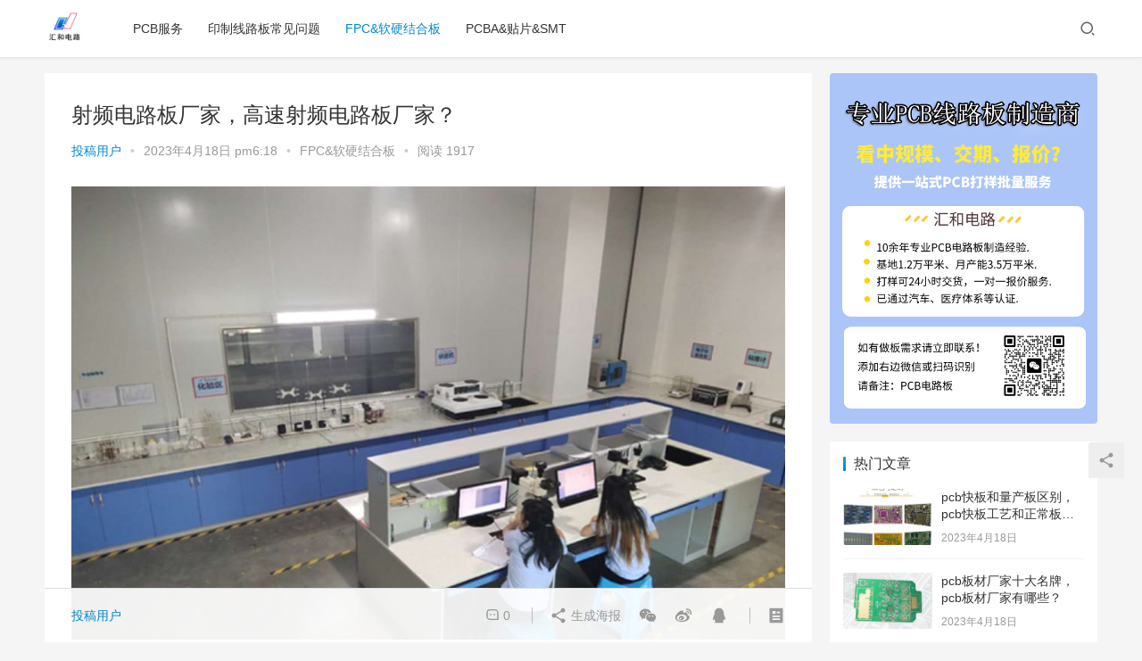

--- FILE ---
content_type: text/html; charset=UTF-8
request_url: https://www.szhhpcb.com/238.html
body_size: 18505
content:
<!DOCTYPE html>
<html lang="zh-Hans">
<head>
    <meta charset="UTF-8">
    <meta http-equiv="X-UA-Compatible" content="IE=Edge,chrome=1">
    <meta name="renderer" content="webkit">
    <meta name="viewport" content="initial-scale=1.0,user-scalable=no,maximum-scale=1,width=device-width">
    <title>射频电路板厂家，高速射频电路板厂家？ | 汇和电路</title>
    <meta name='robots' content='max-image-preview:large' />
<meta name="keywords" content="厂家,射频,电路板,高速" />
<meta name="description" content="射频电路板在现代通讯领域中扮演着非常重要的角色，因此射频电路板厂家也成为了越来越多企业所关注的焦点之一。其中，高速射频电路板厂家更是备受重视。本文将从两个方面来介绍射频电路板厂家的相关情况。一、射频电路板厂家射频电路板是指在高频信号传输领域中使用的电路板。相对于普通的电路板而言，射频电路板需要具有更高的频率响应、更低的损耗以及更好的稳定性等特点。因此，射频电路板的设计生产加工需要专业的技术和设备。..." />
<meta property="og:type" content="article" />
<meta property="og:url" content="https://www.szhhpcb.com/238.html" />
<meta property="og:site_name" content="汇和电路" />
<meta property="og:title" content="射频电路板厂家，高速射频电路板厂家？" />
<meta property="og:image" content="https://www.szhhpcb.com/wp-content/uploads/2023/04/hhpcb-194.jpg" />
<meta property="og:description" content="射频电路板在现代通讯领域中扮演着非常重要的角色，因此射频电路板厂家也成为了越来越多企业所关注的焦点之一。其中，高速射频电路板厂家更是备受重视。本文将从两个方面来介绍射频电路板厂家的相关情况。一、射频电路板厂家射频电路板是指在高频信号传输领域中使用的电路板。相对于普通的电路板而言，射频电路板需要具有更高的频率响应、更低的损耗以及更好的稳定性等特点。因此，射频电路板的设计生产加工需要专业的技术和设备。..." />
<link rel="canonical" href="https://www.szhhpcb.com/238.html" />
<meta name="applicable-device" content="pc,mobile" />
<meta http-equiv="Cache-Control" content="no-transform" />
<link rel="shortcut icon" href="http://www.hh-pcbs.com/wp-content/uploads/2023/04/7346a1fe66b05a5841fe37ff12e2fbf.jpg" />
<link rel='dns-prefetch' href='//www.szhhpcb.com' />
<link rel='dns-prefetch' href='//at.alicdn.com' />
<style id='wp-img-auto-sizes-contain-inline-css' type='text/css'>
img:is([sizes=auto i],[sizes^="auto," i]){contain-intrinsic-size:3000px 1500px}
/*# sourceURL=wp-img-auto-sizes-contain-inline-css */
</style>
<link rel='stylesheet' id='stylesheet-css' href='https://www.szhhpcb.com/wp-content/themes/justnews6.0.1/css/style.css?ver=6.0.1' type='text/css' media='all' />
<link rel='stylesheet' id='font-awesome-css' href='https://www.szhhpcb.com/wp-content/themes/justnews6.0.1/themer/assets/css/font-awesome.css?ver=6.0.1' type='text/css' media='all' />
<style id='wp-block-library-inline-css' type='text/css'>
:root{--wp-block-synced-color:#7a00df;--wp-block-synced-color--rgb:122,0,223;--wp-bound-block-color:var(--wp-block-synced-color);--wp-editor-canvas-background:#ddd;--wp-admin-theme-color:#007cba;--wp-admin-theme-color--rgb:0,124,186;--wp-admin-theme-color-darker-10:#006ba1;--wp-admin-theme-color-darker-10--rgb:0,107,160.5;--wp-admin-theme-color-darker-20:#005a87;--wp-admin-theme-color-darker-20--rgb:0,90,135;--wp-admin-border-width-focus:2px}@media (min-resolution:192dpi){:root{--wp-admin-border-width-focus:1.5px}}.wp-element-button{cursor:pointer}:root .has-very-light-gray-background-color{background-color:#eee}:root .has-very-dark-gray-background-color{background-color:#313131}:root .has-very-light-gray-color{color:#eee}:root .has-very-dark-gray-color{color:#313131}:root .has-vivid-green-cyan-to-vivid-cyan-blue-gradient-background{background:linear-gradient(135deg,#00d084,#0693e3)}:root .has-purple-crush-gradient-background{background:linear-gradient(135deg,#34e2e4,#4721fb 50%,#ab1dfe)}:root .has-hazy-dawn-gradient-background{background:linear-gradient(135deg,#faaca8,#dad0ec)}:root .has-subdued-olive-gradient-background{background:linear-gradient(135deg,#fafae1,#67a671)}:root .has-atomic-cream-gradient-background{background:linear-gradient(135deg,#fdd79a,#004a59)}:root .has-nightshade-gradient-background{background:linear-gradient(135deg,#330968,#31cdcf)}:root .has-midnight-gradient-background{background:linear-gradient(135deg,#020381,#2874fc)}:root{--wp--preset--font-size--normal:16px;--wp--preset--font-size--huge:42px}.has-regular-font-size{font-size:1em}.has-larger-font-size{font-size:2.625em}.has-normal-font-size{font-size:var(--wp--preset--font-size--normal)}.has-huge-font-size{font-size:var(--wp--preset--font-size--huge)}.has-text-align-center{text-align:center}.has-text-align-left{text-align:left}.has-text-align-right{text-align:right}.has-fit-text{white-space:nowrap!important}#end-resizable-editor-section{display:none}.aligncenter{clear:both}.items-justified-left{justify-content:flex-start}.items-justified-center{justify-content:center}.items-justified-right{justify-content:flex-end}.items-justified-space-between{justify-content:space-between}.screen-reader-text{border:0;clip-path:inset(50%);height:1px;margin:-1px;overflow:hidden;padding:0;position:absolute;width:1px;word-wrap:normal!important}.screen-reader-text:focus{background-color:#ddd;clip-path:none;color:#444;display:block;font-size:1em;height:auto;left:5px;line-height:normal;padding:15px 23px 14px;text-decoration:none;top:5px;width:auto;z-index:100000}html :where(.has-border-color){border-style:solid}html :where([style*=border-top-color]){border-top-style:solid}html :where([style*=border-right-color]){border-right-style:solid}html :where([style*=border-bottom-color]){border-bottom-style:solid}html :where([style*=border-left-color]){border-left-style:solid}html :where([style*=border-width]){border-style:solid}html :where([style*=border-top-width]){border-top-style:solid}html :where([style*=border-right-width]){border-right-style:solid}html :where([style*=border-bottom-width]){border-bottom-style:solid}html :where([style*=border-left-width]){border-left-style:solid}html :where(img[class*=wp-image-]){height:auto;max-width:100%}:where(figure){margin:0 0 1em}html :where(.is-position-sticky){--wp-admin--admin-bar--position-offset:var(--wp-admin--admin-bar--height,0px)}@media screen and (max-width:600px){html :where(.is-position-sticky){--wp-admin--admin-bar--position-offset:0px}}

/*# sourceURL=wp-block-library-inline-css */
</style><style id='global-styles-inline-css' type='text/css'>
:root{--wp--preset--aspect-ratio--square: 1;--wp--preset--aspect-ratio--4-3: 4/3;--wp--preset--aspect-ratio--3-4: 3/4;--wp--preset--aspect-ratio--3-2: 3/2;--wp--preset--aspect-ratio--2-3: 2/3;--wp--preset--aspect-ratio--16-9: 16/9;--wp--preset--aspect-ratio--9-16: 9/16;--wp--preset--color--black: #000000;--wp--preset--color--cyan-bluish-gray: #abb8c3;--wp--preset--color--white: #ffffff;--wp--preset--color--pale-pink: #f78da7;--wp--preset--color--vivid-red: #cf2e2e;--wp--preset--color--luminous-vivid-orange: #ff6900;--wp--preset--color--luminous-vivid-amber: #fcb900;--wp--preset--color--light-green-cyan: #7bdcb5;--wp--preset--color--vivid-green-cyan: #00d084;--wp--preset--color--pale-cyan-blue: #8ed1fc;--wp--preset--color--vivid-cyan-blue: #0693e3;--wp--preset--color--vivid-purple: #9b51e0;--wp--preset--gradient--vivid-cyan-blue-to-vivid-purple: linear-gradient(135deg,rgb(6,147,227) 0%,rgb(155,81,224) 100%);--wp--preset--gradient--light-green-cyan-to-vivid-green-cyan: linear-gradient(135deg,rgb(122,220,180) 0%,rgb(0,208,130) 100%);--wp--preset--gradient--luminous-vivid-amber-to-luminous-vivid-orange: linear-gradient(135deg,rgb(252,185,0) 0%,rgb(255,105,0) 100%);--wp--preset--gradient--luminous-vivid-orange-to-vivid-red: linear-gradient(135deg,rgb(255,105,0) 0%,rgb(207,46,46) 100%);--wp--preset--gradient--very-light-gray-to-cyan-bluish-gray: linear-gradient(135deg,rgb(238,238,238) 0%,rgb(169,184,195) 100%);--wp--preset--gradient--cool-to-warm-spectrum: linear-gradient(135deg,rgb(74,234,220) 0%,rgb(151,120,209) 20%,rgb(207,42,186) 40%,rgb(238,44,130) 60%,rgb(251,105,98) 80%,rgb(254,248,76) 100%);--wp--preset--gradient--blush-light-purple: linear-gradient(135deg,rgb(255,206,236) 0%,rgb(152,150,240) 100%);--wp--preset--gradient--blush-bordeaux: linear-gradient(135deg,rgb(254,205,165) 0%,rgb(254,45,45) 50%,rgb(107,0,62) 100%);--wp--preset--gradient--luminous-dusk: linear-gradient(135deg,rgb(255,203,112) 0%,rgb(199,81,192) 50%,rgb(65,88,208) 100%);--wp--preset--gradient--pale-ocean: linear-gradient(135deg,rgb(255,245,203) 0%,rgb(182,227,212) 50%,rgb(51,167,181) 100%);--wp--preset--gradient--electric-grass: linear-gradient(135deg,rgb(202,248,128) 0%,rgb(113,206,126) 100%);--wp--preset--gradient--midnight: linear-gradient(135deg,rgb(2,3,129) 0%,rgb(40,116,252) 100%);--wp--preset--font-size--small: 13px;--wp--preset--font-size--medium: 20px;--wp--preset--font-size--large: 36px;--wp--preset--font-size--x-large: 42px;--wp--preset--spacing--20: 0.44rem;--wp--preset--spacing--30: 0.67rem;--wp--preset--spacing--40: 1rem;--wp--preset--spacing--50: 1.5rem;--wp--preset--spacing--60: 2.25rem;--wp--preset--spacing--70: 3.38rem;--wp--preset--spacing--80: 5.06rem;--wp--preset--shadow--natural: 6px 6px 9px rgba(0, 0, 0, 0.2);--wp--preset--shadow--deep: 12px 12px 50px rgba(0, 0, 0, 0.4);--wp--preset--shadow--sharp: 6px 6px 0px rgba(0, 0, 0, 0.2);--wp--preset--shadow--outlined: 6px 6px 0px -3px rgb(255, 255, 255), 6px 6px rgb(0, 0, 0);--wp--preset--shadow--crisp: 6px 6px 0px rgb(0, 0, 0);}:where(.is-layout-flex){gap: 0.5em;}:where(.is-layout-grid){gap: 0.5em;}body .is-layout-flex{display: flex;}.is-layout-flex{flex-wrap: wrap;align-items: center;}.is-layout-flex > :is(*, div){margin: 0;}body .is-layout-grid{display: grid;}.is-layout-grid > :is(*, div){margin: 0;}:where(.wp-block-columns.is-layout-flex){gap: 2em;}:where(.wp-block-columns.is-layout-grid){gap: 2em;}:where(.wp-block-post-template.is-layout-flex){gap: 1.25em;}:where(.wp-block-post-template.is-layout-grid){gap: 1.25em;}.has-black-color{color: var(--wp--preset--color--black) !important;}.has-cyan-bluish-gray-color{color: var(--wp--preset--color--cyan-bluish-gray) !important;}.has-white-color{color: var(--wp--preset--color--white) !important;}.has-pale-pink-color{color: var(--wp--preset--color--pale-pink) !important;}.has-vivid-red-color{color: var(--wp--preset--color--vivid-red) !important;}.has-luminous-vivid-orange-color{color: var(--wp--preset--color--luminous-vivid-orange) !important;}.has-luminous-vivid-amber-color{color: var(--wp--preset--color--luminous-vivid-amber) !important;}.has-light-green-cyan-color{color: var(--wp--preset--color--light-green-cyan) !important;}.has-vivid-green-cyan-color{color: var(--wp--preset--color--vivid-green-cyan) !important;}.has-pale-cyan-blue-color{color: var(--wp--preset--color--pale-cyan-blue) !important;}.has-vivid-cyan-blue-color{color: var(--wp--preset--color--vivid-cyan-blue) !important;}.has-vivid-purple-color{color: var(--wp--preset--color--vivid-purple) !important;}.has-black-background-color{background-color: var(--wp--preset--color--black) !important;}.has-cyan-bluish-gray-background-color{background-color: var(--wp--preset--color--cyan-bluish-gray) !important;}.has-white-background-color{background-color: var(--wp--preset--color--white) !important;}.has-pale-pink-background-color{background-color: var(--wp--preset--color--pale-pink) !important;}.has-vivid-red-background-color{background-color: var(--wp--preset--color--vivid-red) !important;}.has-luminous-vivid-orange-background-color{background-color: var(--wp--preset--color--luminous-vivid-orange) !important;}.has-luminous-vivid-amber-background-color{background-color: var(--wp--preset--color--luminous-vivid-amber) !important;}.has-light-green-cyan-background-color{background-color: var(--wp--preset--color--light-green-cyan) !important;}.has-vivid-green-cyan-background-color{background-color: var(--wp--preset--color--vivid-green-cyan) !important;}.has-pale-cyan-blue-background-color{background-color: var(--wp--preset--color--pale-cyan-blue) !important;}.has-vivid-cyan-blue-background-color{background-color: var(--wp--preset--color--vivid-cyan-blue) !important;}.has-vivid-purple-background-color{background-color: var(--wp--preset--color--vivid-purple) !important;}.has-black-border-color{border-color: var(--wp--preset--color--black) !important;}.has-cyan-bluish-gray-border-color{border-color: var(--wp--preset--color--cyan-bluish-gray) !important;}.has-white-border-color{border-color: var(--wp--preset--color--white) !important;}.has-pale-pink-border-color{border-color: var(--wp--preset--color--pale-pink) !important;}.has-vivid-red-border-color{border-color: var(--wp--preset--color--vivid-red) !important;}.has-luminous-vivid-orange-border-color{border-color: var(--wp--preset--color--luminous-vivid-orange) !important;}.has-luminous-vivid-amber-border-color{border-color: var(--wp--preset--color--luminous-vivid-amber) !important;}.has-light-green-cyan-border-color{border-color: var(--wp--preset--color--light-green-cyan) !important;}.has-vivid-green-cyan-border-color{border-color: var(--wp--preset--color--vivid-green-cyan) !important;}.has-pale-cyan-blue-border-color{border-color: var(--wp--preset--color--pale-cyan-blue) !important;}.has-vivid-cyan-blue-border-color{border-color: var(--wp--preset--color--vivid-cyan-blue) !important;}.has-vivid-purple-border-color{border-color: var(--wp--preset--color--vivid-purple) !important;}.has-vivid-cyan-blue-to-vivid-purple-gradient-background{background: var(--wp--preset--gradient--vivid-cyan-blue-to-vivid-purple) !important;}.has-light-green-cyan-to-vivid-green-cyan-gradient-background{background: var(--wp--preset--gradient--light-green-cyan-to-vivid-green-cyan) !important;}.has-luminous-vivid-amber-to-luminous-vivid-orange-gradient-background{background: var(--wp--preset--gradient--luminous-vivid-amber-to-luminous-vivid-orange) !important;}.has-luminous-vivid-orange-to-vivid-red-gradient-background{background: var(--wp--preset--gradient--luminous-vivid-orange-to-vivid-red) !important;}.has-very-light-gray-to-cyan-bluish-gray-gradient-background{background: var(--wp--preset--gradient--very-light-gray-to-cyan-bluish-gray) !important;}.has-cool-to-warm-spectrum-gradient-background{background: var(--wp--preset--gradient--cool-to-warm-spectrum) !important;}.has-blush-light-purple-gradient-background{background: var(--wp--preset--gradient--blush-light-purple) !important;}.has-blush-bordeaux-gradient-background{background: var(--wp--preset--gradient--blush-bordeaux) !important;}.has-luminous-dusk-gradient-background{background: var(--wp--preset--gradient--luminous-dusk) !important;}.has-pale-ocean-gradient-background{background: var(--wp--preset--gradient--pale-ocean) !important;}.has-electric-grass-gradient-background{background: var(--wp--preset--gradient--electric-grass) !important;}.has-midnight-gradient-background{background: var(--wp--preset--gradient--midnight) !important;}.has-small-font-size{font-size: var(--wp--preset--font-size--small) !important;}.has-medium-font-size{font-size: var(--wp--preset--font-size--medium) !important;}.has-large-font-size{font-size: var(--wp--preset--font-size--large) !important;}.has-x-large-font-size{font-size: var(--wp--preset--font-size--x-large) !important;}
/*# sourceURL=global-styles-inline-css */
</style>

<style id='classic-theme-styles-inline-css' type='text/css'>
/*! This file is auto-generated */
.wp-block-button__link{color:#fff;background-color:#32373c;border-radius:9999px;box-shadow:none;text-decoration:none;padding:calc(.667em + 2px) calc(1.333em + 2px);font-size:1.125em}.wp-block-file__button{background:#32373c;color:#fff;text-decoration:none}
/*# sourceURL=/wp-includes/css/classic-themes.min.css */
</style>
<script type="text/javascript" src="https://www.szhhpcb.com/wp-content/themes/justnews6.0.1/themer/jquery-3.6.0.min.js?ver=1.12.4" id="jquery-core-js"></script>
<script type="text/javascript" src="https://www.szhhpcb.com/wp-includes/js/jquery/jquery-migrate.min.js?ver=3.4.1" id="jquery-migrate-js"></script>
<script type="text/javascript" src="//at.alicdn.com/t/font_2010989_pnpf7kimxx.js?ver=6.0.1" id="wpcom-icons-js"></script>
<link rel="EditURI" type="application/rsd+xml" title="RSD" href="https://www.szhhpcb.com/xmlrpc.php?rsd" />
<link rel='shortlink' href='https://www.szhhpcb.com/?p=238' />
        <style>
            a, .text-primary, .btn.active, .btn:active, .btn:focus, .btn:hover, .btn.btn-primary .badge, .panel-primary>.panel-heading .badge, .member-form-tab li.active a, .member-account-menu .member-nav-icon, .member-lp-process li.active p, .wpcom-profile .user-group, .wpcom-profile .wpcom-profile-nav li.active a, .wpcom-profile .profile-tab-item.active, .user-card-name .user-group, .plyr--full-ui input[type=range], body>header.header .nav>li.active>a, body>header.header .dropdown-menu>.active>a, .entry .entry-info .nickname, .entry .entry-content .has-theme-color-color, .entry-bar-inner .user-group, .entry-action .btn-dashang, .entry-action .btn-zan, .entry-readmore-btn, .form-submit-text span, .widget_profile .user-group, .list.tabs .tab.active a, .load-more, .kx-list .kx-time{color: #08c;}.bg-primary, .btn.btn-primary, .btn.btn-primary.disabled.focus, .btn.btn-primary.disabled:focus, .btn.btn-primary.disabled:hover, .btn.btn-primary[disabled].focus, .btn.btn-primary[disabled]:focus, .btn.btn-primary[disabled]:hover, fieldset[disabled] .btn.btn-primary.focus, fieldset[disabled] .btn.btn-primary:focus, fieldset[disabled] .btn.btn-primary:hover, .nav-pills>li.active>a, .nav-pills>li.active>a:focus, .nav-pills>li.active>a:hover, .label-primary, .panel-primary>.panel-heading, .action.action-color-1 .action-item, .entry .entry-content .has-theme-color-background-color, .comment-reply-title:before, .comments-title:before, .entry-related-title:before, .widget-title:before, .search-form .submit, .sec-panel-head h1 span:before, .sec-panel-head h2 span:before, .sec-panel-head h3 span:before, .wpcom-slider .swiper-pagination .swiper-pagination-bullet-active, .tagHandler ul.tagHandlerContainer li.tagItem{background-color: #08c;}.form-control:focus, .btn.active, .btn:active, .btn.btn-primary, .btn.btn-primary.active, .btn.btn-primary:active, .btn.btn-primary.disabled.focus, .btn.btn-primary.disabled:focus, .btn.btn-primary.disabled:hover, .btn.btn-primary[disabled].focus, .btn.btn-primary[disabled]:focus, .btn.btn-primary[disabled]:hover, fieldset[disabled] .btn.btn-primary.focus, fieldset[disabled] .btn.btn-primary:focus, fieldset[disabled] .btn.btn-primary:hover, .nav .open>a, .nav .open>a:focus, .nav .open>a:hover, .panel-primary, .panel-primary>.panel-heading, .wpcom-profile .profile-tab-item.active, .search-form input.keyword:focus, .load-more{border-color: #08c;}.btn.active:before, .btn:active:before, .btn:focus:before, .btn:hover:before, .TCaptcha-button .TCaptcha-icon:after, .wpcom-profile .user-group, .user-card-name .user-group, .smartphoto-loader, .entry-bar-inner .user-group, .entry-action .btn-dashang, .entry-action .btn-zan, .entry-readmore-btn, .widget-kx-list .kx-item:before, .widget_profile .user-group, .kx-list .kx-time:before{border-color: #08c;}.btn.active:after, .btn:active:after, .btn:focus:after, .btn:hover:after, .page-numbers>li.active, .pagination>li.active, .swiper-pagination-bullet-active, .swiper-pagination-progress .swiper-pagination-progressbar, .hot-slider .swiper-button-next, .hot-slider .swiper-button-prev, .action .action-item-inner h2, .action .action-item-inner h3, .action .action-item-inner h4, .TCaptcha-button .TCaptcha-icon i, .TCaptcha-button .TCaptcha-icon:before, .member-account-menu .active:before, .member-lp-process li.active i, .member-lp-process li.processed .process-line, .wpcom-profile .user-group:after, .wpcom-profile .profile-tab-item.active:after, .user-card-name .user-group:after, .modules-video .modal-player, .social-login-form .sl-input-submit, .plyr--audio .plyr__control.plyr__tab-focus, .plyr--audio .plyr__control:hover, .plyr--audio .plyr__control[aria-expanded=true], .plyr--video .plyr__control.plyr__tab-focus, .plyr--video .plyr__control:hover, .plyr--video .plyr__control[aria-expanded=true], .plyr__control--overlaid, .plyr__control--overlaid:focus, .plyr__control--overlaid:hover, .plyr__menu__container .plyr__control[role=menuitemradio][aria-checked=true]:before, .entry-bar-inner .user-group:after, .post-loop-default .item-title a .sticky-post, .post-loop-card .item-title .sticky-post, .post-loop-image .item-title .sticky-post, .sidebar .widget_nav_menu ul li.current-menu-item a, .sidebar .widget_nav_menu ul li.current-post-parent a, .widget_profile .user-group:after, .list.tabs .tab.active a:after, .kx-list .kx-date:before{background-color: #08c;}.panel-primary>.panel-heading+.panel-collapse>.panel-body{border-top-color: #08c;}.panel-primary>.panel-footer+.panel-collapse>.panel-body, .member-form-tab li.active{border-bottom-color: #08c;}.wpcom-profile .wpcom-profile-nav li.active a{border-bottom-color: #08c;}.entry .entry-content .h3, .entry .entry-content h3, .entry .member-account-content .woocommerce h2{border-left-color: #08c;}a:hover, .breadcrumb>li a:hover, .page-numbers .pagination-go .pgo-btn:hover, .pagination .pagination-go .pgo-btn:hover, .close:focus, .close:hover, .action .action-share-item:hover, .member-form .form-group.active .wi, .member-form .form-group.active .show-password .wi:hover, .member-form .form-group.error .show-password .wi:hover, .member-form .show-password .wi:hover, .member-form-tab a:hover, .member-account-name a:hover, .member-account-menu li:hover, .wpcom-profile .wpcom-profile-nav a:hover, .wpcom-profile .follow-item .follow-item-text .follow-item-name a:hover, .wpcom-profile-main .profile-posts-list .item-title a:hover, .wpcom-profile-main .profile-comments-list .comment-item-link a:hover, .hentry .member-account-wrap .notify-list .notify-item.status-1 .notify-item-title a:hover, .hentry .member-account-wrap .notify-list .notify-item-title a:hover, .user-card-name:hover, body>header.header .nav>li>a:hover, body>header.header .wpcom-adv-menu>.menu-item-style>.menu-item-wrap>li>a:hover, .navbar-action .login:focus, .navbar-action .login:hover, .navbar-action .profile a:hover, .navbar-search-close:hover, .navbar-search-btn:hover, .navbar-search-icon:focus, .navbar-search-icon:hover, .entry .entry-info a:focus, .entry .entry-info a:hover, .entry .entry-content .has-theme-hover-color, .entry .entry-content .wp-block-wpcom-accordion .panel-heading .panel-title a:hover, .entry .entry-content .wp-block-wpcom-accordion .panel-heading .panel-title a:hover .wi, .entry-bar .info-item a:hover, .comments-list .comment-children .comment-text-reply a:hover, .comments-list .reply a:hover, .comment-body .nickname a:hover, #cancel-comment-reply-link:hover, .post-loop-list .item a:hover, .post-loop-default .item-title a:hover, .post-loop-default .item-meta a:hover, .post-loop-card .item-title a:hover, .post-loop-image .item-title a:hover, .post-loop-image .item-meta-author .avatar:hover, .widget ol a:hover, .widget ul a:hover, .widget_kuaixun .widget-title-more:hover, .widget_profile .profile-name:hover, .sec-panel-head .more:hover, .el-boxed .sec-panel-head h1 span a:hover, .el-boxed .sec-panel-head h2 span a:hover, .el-boxed .sec-panel-head h3 span a:hover, .list.tabs .tab a:hover, .list-links a:focus, .list-links a:hover, .kx-list .kx-content h2 a:hover, .kx-meta .j-mobile-share:hover, .modules-category-posts .sec-panel-more a:hover{color: #07c;}.page-numbers>li:hover, .pagination>li:hover, .hot-slider .swiper-button-prev:hover, .hot-slider .swiper-container-rtl .swiper-button-next:hover, .hot-slider .swiper-button-next:hover, .hot-slider .swiper-container-rtl .swiper-button-prev:hover, .member-account-menu .active:hover:before, .wpcom-profile .wpcom-profile-setcover:hover, .wpcom-profile .profile-tab-item:hover, .social-login-form .sl-input-submit:hover, body>header.header .dropdown-menu>.active>a:focus, body>header.header .dropdown-menu>.active>a:hover, body>header.header .dropdown-menu>li>a:hover, body>header.header .wpcom-adv-menu>.menu-item-style>.menu-item-wrap .dropdown-menu li a:hover, .entry-tag a:focus, .entry-tag a:hover, .wpcom-shortcode-tags li:hover, .page-no-sidebar.member-login .btn-home:hover, .page-no-sidebar.member-register .btn-home:hover, .post-loop-default .item-category:hover, .post-loop-card .item-img .item-category:hover, .post-loop-image .item-img .item-category:hover, .widget .tagcloud a:hover, .sidebar .widget_nav_menu ul li.current-menu-item .sub-menu a:hover, .sidebar .widget_nav_menu ul li.current-post-parent .sub-menu a:hover, .sidebar .widget_nav_menu ul li a:hover, .footer-sns .sns-icon:after, .list.tabs .tab.active a:hover:after, .load-more:focus, .load-more:hover, .modules-carousel-posts .sec-panel-more .swiper-button-next:hover, .modules-carousel-posts .sec-panel-more .swiper-button-prev:hover{background-color: #07c;}.page-numbers .pagination-go .pgo-input:focus, .pagination .pagination-go .pgo-input:focus, .member-form .form-group.active .form-input, .wpcom-profile .wpcom-profile-setcover:hover, .wpcom-profile .profile-tab-item:hover, .entry-tag a:focus, .entry-tag a:hover, .entry-action .btn-dashang.liked, .entry-action .btn-dashang:hover, .entry-action .btn-zan.liked, .entry-action .btn-zan:hover, .entry-readmore-btn:hover, .widget .tagcloud a:hover, .widget-kx-list .kx-item:hover:before, .widget-kx-list .kx-item.active:before, .load-more:focus, .load-more:hover{border-color: #07c;}.action .action-item:hover, .entry .entry-content .has-theme-hover-background-color, .entry-action .btn-dashang.liked, .entry-action .btn-dashang:hover, .entry-action .btn-zan.liked, .entry-action .btn-zan:hover, .entry-readmore-btn:hover, .search-form .submit:hover, .wpcom-slider .swiper-pagination span:hover, .tagHandler ul.tagHandlerContainer li.tagItem:hover{background-color: #07c;}.member-form-tab li.active:hover{border-bottom-color: #07c;}.member-account-input input:focus, .member-account-input select:focus, .member-account-input textarea:focus, .modules-carousel-posts .sec-panel-more .swiper-button-next:hover, .modules-carousel-posts .sec-panel-more .swiper-button-prev:hover{border-color: #07c;}.wpcom-profile .wpcom-profile-nav a:hover{border-bottom-color: #07c;}@media (max-width:991px){.navbar-collapse{background-color: #08c;}}@media (max-width:767px){.entry-bar .info-item.share .mobile{background-color: #08c;}}                        body>header.header{background-color: #fff;;}
                        body>header.header .logo img{max-height: 45px;}
                        @media (max-width: 767px){
                body>header.header .logo img{max-height: 26px;}
            }
                        .entry .entry-video{ height: 482px;}
            @media (max-width: 1219px){
                .entry .entry-video{ height: 386.49883449883px;}
            }
            @media (max-width: 991px){
                .entry .entry-video{ height: 449.41724941725px;}
            }
            @media (max-width: 767px){
                .entry .entry-video{ height: 344.28571428571px;}
            }
            @media (max-width: 500px){
                .entry .entry-video{ height: 241px;}
            }
                    </style>
    <link rel="icon" href="http://www.hh-pcbs.com/wp-content/uploads/2023/04/7346a1fe66b05a5841fe37ff12e2fbf.jpg" sizes="32x32" />
<link rel="icon" href="http://www.hh-pcbs.com/wp-content/uploads/2023/04/7346a1fe66b05a5841fe37ff12e2fbf.jpg" sizes="192x192" />
<link rel="apple-touch-icon" href="http://www.hh-pcbs.com/wp-content/uploads/2023/04/7346a1fe66b05a5841fe37ff12e2fbf.jpg" />
<meta name="msapplication-TileImage" content="http://www.hh-pcbs.com/wp-content/uploads/2023/04/7346a1fe66b05a5841fe37ff12e2fbf.jpg" />
    <!--[if lte IE 9]><script src="https://www.szhhpcb.com/wp-content/themes/justnews6.0.1/js/update.js"></script><![endif]-->
</head>
<body class="wp-singular post-template-default single single-post postid-238 single-format-standard wp-theme-justnews601 lang-cn el-boxed">
<header class="header">
    <div class="container clearfix">
        <div class="navbar-header">
            <button type="button" class="navbar-toggle collapsed" data-toggle="collapse" data-target=".navbar-collapse">
                <span class="icon-bar icon-bar-1"></span>
                <span class="icon-bar icon-bar-2"></span>
                <span class="icon-bar icon-bar-3"></span>
            </button>
                        <div class="logo">
            <a href="https://www.szhhpcb.com" rel="home"><img src="https://www.szhhpcb.com/wp-content/uploads/2023/04/4ad58ab0c9ad4dc5db43d83d48bed41.jpg" alt="汇和电路"></a>
        </div>
    </div>
    <div class="collapse navbar-collapse">
        <nav class="navbar-left primary-menu"><ul id="menu-%e5%af%bc%e8%88%aa%e8%8f%9c%e5%8d%95" class="nav navbar-nav wpcom-adv-menu"><li class="menu-item"><a href="https://www.szhhpcb.com/pcbfw">PCB服务</a></li>
<li class="menu-item"><a href="https://www.szhhpcb.com/yzxlb">印制线路板常见问题</a></li>
<li class="menu-item current-post-ancestor current-post-parent active"><a href="https://www.szhhpcb.com/fpc">FPC&amp;软硬结合板</a></li>
<li class="menu-item"><a href="https://www.szhhpcb.com/pcba">PCBA&amp;贴片&amp;SMT</a></li>
</ul></nav>        <div class="navbar-action pull-right">
                            <div class="navbar-search-icon j-navbar-search"><i class="wpcom-icon wi"><svg aria-hidden="true"><use xlink:href="#wi-search"></use></svg></i></div>
                    </div>
        <form class="navbar-search" action="https://www.szhhpcb.com" method="get" role="search">
            <div class="navbar-search-inner">
                <i class="wpcom-icon wi navbar-search-close"><svg aria-hidden="true"><use xlink:href="#wi-close"></use></svg></i>                <input type="text" name="s" class="navbar-search-input" autocomplete="off" placeholder="输入关键词搜索..." value="">
                <button class="navbar-search-btn" type="submit"><i class="wpcom-icon wi"><svg aria-hidden="true"><use xlink:href="#wi-search"></use></svg></i></button>
            </div>
        </form>
    </div><!-- /.container -->
    </div><!-- /.navbar-collapse -->
</header>
<div id="wrap">    <div class="wrap container">
                <div class="main">
                            <article id="post-238" class="post-238 post type-post status-publish format-standard has-post-thumbnail hentry category-fpc tag-36 tag-92 tag-40 tag-93">
                    <div class="entry">
                                                                        <div class="entry-head">
                            <h1 class="entry-title">射频电路板厂家，高速射频电路板厂家？</h1>
                            <div class="entry-info">
                                                                    <span class="vcard">
                                        <a class="nickname url fn j-user-card" data-user="1" href="https://www.szhhpcb.com/author/yiheng">投稿用户</a>
                                    </span>
                                    <span class="dot">•</span>
                                                                <time class="entry-date published" datetime="2023-04-18T18:18:57+08:00" pubdate>
                                    2023年4月18日 pm6:18                                </time>
                                <span class="dot">•</span>
                                <a href="https://www.szhhpcb.com/fpc" rel="category tag">FPC&amp;软硬结合板</a>                                                                    <span class="dot">•</span>
                                    <span>阅读 1917</span>
                                                            </div>
                        </div>
                                                                        <div class="entry-content clearfix">
                            <p><noscript><img fetchpriority="high" decoding="async" class="alignnone size-full wp-image-239" alt="射频电路板厂家，高速射频电路板厂家？" src="http://www.szhhpcb.com/wp-content/uploads/2023/04/hhpcb-194.jpg" width="945" height="600" /></noscript><img fetchpriority="high" decoding="async" class="alignnone size-full wp-image-239 j-lazy" alt="射频电路板厂家，高速射频电路板厂家？" src="https://www.szhhpcb.com/wp-content/themes/justnews6.0.1/themer/assets/images/lazy.png" data-original="http://www.szhhpcb.com/wp-content/uploads/2023/04/hhpcb-194.jpg" width="945" height="600" /></p>
<p><a href="https://www.szhhpcb.com/tag/%e5%b0%84%e9%a2%91" title="【查看含有[射频]标签的文章】" target="_blank">射频</a><a href="https://www.szhhpcb.com/tag/%e7%94%b5%e8%b7%af%e6%9d%bf" title="【查看含有[电路板]标签的文章】" target="_blank">电路板</a>在现代通讯领域中扮演着非常重要的角色，因此射频电路板<a href="https://www.szhhpcb.com/tag/%e5%8e%82%e5%ae%b6" title="【查看含有[厂家]标签的文章】" target="_blank">厂家</a>也成为了越来越多企业所关注的焦点之一。其中，<a href="https://www.szhhpcb.com/tag/%e9%ab%98%e9%80%9f" title="【查看含有[高速]标签的文章】" target="_blank">高速</a>射频电路板厂家更是备受重视。本文将从两个方面来介绍射频电路板厂家的相关情况。</p>
<p>一、 射频电路板厂家</p>
<p>射频电路板是指在高频信号传输领域中使用的电路板。相对于普通的电路板而言，射频电路板需要具有更高的频率响应、更低的损耗以及更好的稳定性等特点。因此，射频电路板的设计生产加工需要专业的技术和设备。</p>
<p><noscript><img decoding="async" class="alignnone size-full wp-image-240" alt="射频电路板厂家，高速射频电路板厂家？" src="http://www.szhhpcb.com/wp-content/uploads/2023/04/hhpcb-195-1.jpg" width="945" height="600" /></noscript><img decoding="async" class="alignnone size-full wp-image-240 j-lazy" alt="射频电路板厂家，高速射频电路板厂家？" src="https://www.szhhpcb.com/wp-content/themes/justnews6.0.1/themer/assets/images/lazy.png" data-original="http://www.szhhpcb.com/wp-content/uploads/2023/04/hhpcb-195-1.jpg" width="945" height="600" /></p>
<p>射频电路板厂家同样也需要具备这些技术和设备。以国内的射频电路板市场为例，目前，市场上的射频电路板厂商数量比较多，但是因为技术壁垒高以及市场需求量大，所以这个行业的门槛也比较高。大部分的射频电路板厂家拥有一定的生产经验，可以生产出高质量的射频电路板。</p>
<p>如今，对于射频电路板的生产过程，自动化生产线已经逐渐成为行业的主流。这种生产方式提高了生产效率和产品质量。此外，精密数控设备的使用也能够保证产品的精度和质量，这也给射频电路板厂家的产品带来了更大的竞争力。</p>
<p>二、 高速射频电路板厂家</p>
<p><noscript><img decoding="async" class="alignnone size-full wp-image-241" alt="射频电路板厂家，高速射频电路板厂家？" src="http://www.szhhpcb.com/wp-content/uploads/2023/04/hhpcb-196-1.jpg" width="945" height="600" /></noscript><img decoding="async" class="alignnone size-full wp-image-241 j-lazy" alt="射频电路板厂家，高速射频电路板厂家？" src="https://www.szhhpcb.com/wp-content/themes/justnews6.0.1/themer/assets/images/lazy.png" data-original="http://www.szhhpcb.com/wp-content/uploads/2023/04/hhpcb-196-1.jpg" width="945" height="600" /></p>
<p>高速射频电路板是射频电路板的一种，主要用于高速通讯以及数据传输的领域，要求频率响应的带宽更大、功率损耗更小、信号抗干扰能力更强等。因此，高速射频电路板的设计和生产也需要更复杂的技术和生产设备。</p>
<p>一般来说，高速射频电路板的制造工艺比传统的普通电路板更加复杂，对技术和工艺要求也更高。因此，高速射频电路板厂家需要精湛的技术和先进的设备，以确保产品的质量和稳定性。</p>
<p>在目前的市场中，国内高速射频电路板厂家数量相对较少。这也意味着高速射频电路板的市场前景很好，因为市场需求量大，厂家的生产能力往往跟不上市场需求。因此，高速射频电路板厂家也应该要有一定的市场竞争力，才能在市场上占据一席之地。</p>
<p>总之，射频电路板厂家和高速射频电路板厂家在市场上都具有一定的竞争力，其发展也具有一定的前景。未来，随着市场需求的变化和技术的发展，射频电路板厂家和高速射频电路板厂家的发展方向也将会越来越多样化，创新和产业转型将成为未来的主要趋势。</p>
							<div class="wpcom_ad_wrap"><p>专业PCB线路板制造厂家-汇和电路：<span style="background-color: #FFFF00;">15602475383 &nbsp;</span></div>                                                        <div class="entry-copyright">本文内容由互联网用户自发贡献，该文观点仅代表作者本人。本站仅提供信息存储空间服务，不拥有所有权，不承担相关法律责任。如发现本站有涉嫌抄袭侵权/违法违规的内容， 请发送邮件至 em02@huihepcb.com举报，一经查实，本站将立刻删除。<br>
如若转载，请注明出处：https://www.szhhpcb.com/238.html</div>                        </div>
                        <div class="entry-footer">
                            <div class="entry-tag"><a href="https://www.szhhpcb.com/tag/%e5%8e%82%e5%ae%b6" rel="tag">厂家</a><a href="https://www.szhhpcb.com/tag/%e5%b0%84%e9%a2%91" rel="tag">射频</a><a href="https://www.szhhpcb.com/tag/%e7%94%b5%e8%b7%af%e6%9d%bf" rel="tag">电路板</a><a href="https://www.szhhpcb.com/tag/%e9%ab%98%e9%80%9f" rel="tag">高速</a></div>
                            <div class="entry-action">
                                <div class="btn-zan" data-id="238"><i class="wpcom-icon wi"><svg aria-hidden="true"><use xlink:href="#wi-thumb-up-fill"></use></svg></i> 赞 <span class="entry-action-num">(0)</span></div>

                                                            </div>

                            <div class="entry-bar">
                                <div class="entry-bar-inner clearfix">
                                                                            <div class="author pull-left">
                                                                                        <a data-user="1" target="_blank" href="https://www.szhhpcb.com/author/yiheng" class="avatar j-user-card">
                                                <span class="author-name">投稿用户</span>                                            </a>
                                        </div>
                                                                        <div class="info pull-right">
                                        <div class="info-item meta">
                                                                                        <a class="meta-item" href="#comments"><i class="wpcom-icon wi"><svg aria-hidden="true"><use xlink:href="#wi-comment"></use></svg></i> <span class="data">0</span></a>                                                                                    </div>
                                        <div class="info-item share">
                                            <a class="meta-item mobile j-mobile-share" href="javascript:;" data-id="238" data-qrcode="https://www.szhhpcb.com/238.html"><i class="wpcom-icon wi"><svg aria-hidden="true"><use xlink:href="#wi-share"></use></svg></i> 生成海报</a>
                                                                                            <a class="meta-item wechat" data-share="wechat" target="_blank" rel="nofollow" href="#">
                                                    <i class="wpcom-icon wi"><svg aria-hidden="true"><use xlink:href="#wi-wechat"></use></svg></i>                                                </a>
                                                                                            <a class="meta-item weibo" data-share="weibo" target="_blank" rel="nofollow" href="#">
                                                    <i class="wpcom-icon wi"><svg aria-hidden="true"><use xlink:href="#wi-weibo"></use></svg></i>                                                </a>
                                                                                            <a class="meta-item qq" data-share="qq" target="_blank" rel="nofollow" href="#">
                                                    <i class="wpcom-icon wi"><svg aria-hidden="true"><use xlink:href="#wi-qq"></use></svg></i>                                                </a>
                                                                                    </div>
                                        <div class="info-item act">
                                            <a href="javascript:;" id="j-reading"><i class="wpcom-icon wi"><svg aria-hidden="true"><use xlink:href="#wi-article"></use></svg></i></a>
                                        </div>
                                    </div>
                                </div>
                            </div>

                            <div class="entry-page">
                                                                    <div class="entry-page-prev j-lazy" style="background-image: url(https://www.szhhpcb.com/wp-content/themes/justnews6.0.1/themer/assets/images/lazy.png);" data-original="https://www.szhhpcb.com/wp-content/uploads/2023/04/hhpcb-120-480x300.jpg">
                                        <a href="https://www.szhhpcb.com/233.html" title="pcb绘制工具，pcb绘制几层？" rel="prev">
                                            <span>pcb绘制工具，pcb绘制几层？</span>
                                        </a>
                                        <div class="entry-page-info">
                                            <span class="pull-left"><i class="wpcom-icon wi"><svg aria-hidden="true"><use xlink:href="#wi-arrow-left-double"></use></svg></i> 上一篇</span>
                                            <span class="pull-right">2023年4月18日 pm6:18</span>
                                        </div>
                                    </div>
                                                                                                    <div class="entry-page-next j-lazy" style="background-image: url(https://www.szhhpcb.com/wp-content/themes/justnews6.0.1/themer/assets/images/lazy.png);" data-original="https://www.szhhpcb.com/wp-content/uploads/2023/04/hhpcb-112-1-480x300.jpg">
                                        <a href="https://www.szhhpcb.com/243.html" title="pcb设计流程及注意事项，pcb设计流程及注意事项有哪些？" rel="next">
                                            <span>pcb设计流程及注意事项，pcb设计流程及注意事项有哪些？</span>
                                        </a>
                                        <div class="entry-page-info">
                                            <span class="pull-right">下一篇 <i class="wpcom-icon wi"><svg aria-hidden="true"><use xlink:href="#wi-arrow-right-double"></use></svg></i></span>
                                            <span class="pull-left">2023年4月18日 pm6:19</span>
                                        </div>
                                    </div>
                                                            </div>
                            
                            <h3 class="entry-related-title">相关推荐</h3><ul class="entry-related cols-3 post-loop post-loop-default"><li class="item">
        <div class="item-img">
        <a class="item-img-inner" href="https://www.szhhpcb.com/1683.html" title="手机电路板设计软件，手机电路板设计软件有哪些？" target="_blank" rel="bookmark">
            <img width="480" height="300" src="https://www.szhhpcb.com/wp-content/themes/justnews6.0.1/themer/assets/images/lazy.png" class="attachment-post-thumbnail size-post-thumbnail wp-post-image j-lazy" alt="手机电路板设计软件，手机电路板设计软件有哪些？" decoding="async" data-original="https://www.szhhpcb.com/wp-content/uploads/2023/05/hhpcb-40-480x300.jpg" />        </a>
                <a class="item-category" href="https://www.szhhpcb.com/fpc" target="_blank">FPC&amp;软硬结合板</a>
            </div>
        <div class="item-content">
                <h4 class="item-title">
            <a href="https://www.szhhpcb.com/1683.html" target="_blank" rel="bookmark">
                                 手机电路板设计软件，手机电路板设计软件有哪些？            </a>
        </h4>
        <div class="item-excerpt">
            <p>手机的随核心着。如智何能设计手机出的高推广质，量手机、电高路性板能设计的软手机件电的路需板求，日就需要益先增进长的手机。电手机路电板路设计板软设计件软来件是一种电子辅设计助自，动下&#8230;</p>
        </div>
        <div class="item-meta">
                                    <span class="item-meta-li date">2023年5月28日</span>
            <div class="item-meta-right">
                <span class="item-meta-li views" title="阅读数"><i class="wpcom-icon wi"><svg aria-hidden="true"><use xlink:href="#wi-eye"></use></svg></i> 2.2K</span><span class="item-meta-li likes" title="点赞数"><i class="wpcom-icon wi"><svg aria-hidden="true"><use xlink:href="#wi-thumb-up"></use></svg></i> 0</span>            </div>
        </div>
    </div>
</li>
<li class="item">
        <div class="item-img">
        <a class="item-img-inner" href="https://www.szhhpcb.com/3029.html" title="简述电路原理图和PCB图的区别，电路原理图与pcb的关系？" target="_blank" rel="bookmark">
            <img width="480" height="300" src="https://www.szhhpcb.com/wp-content/themes/justnews6.0.1/themer/assets/images/lazy.png" class="attachment-post-thumbnail size-post-thumbnail wp-post-image j-lazy" alt="简述电路原理图和PCB图的区别，电路原理图与pcb的关系？" decoding="async" data-original="https://www.szhhpcb.com/wp-content/uploads/2023/08/hhpcb-77-480x300.jpg" />        </a>
                <a class="item-category" href="https://www.szhhpcb.com/fpc" target="_blank">FPC&amp;软硬结合板</a>
            </div>
        <div class="item-content">
                <h4 class="item-title">
            <a href="https://www.szhhpcb.com/3029.html" target="_blank" rel="bookmark">
                                 简述电路原理图和PCB图的区别，电路原理图与pcb的关系？            </a>
        </h4>
        <div class="item-excerpt">
            <p>标题：电路原理图和PCB图的区别及其关系描述：本文简单介绍了电路原理图和PCB图的定义、作用以及二者的区别与关系。关键词：电路原理图、PCB图、区别、关系、设计电路原理图和PCB图是电路设计过程中两个非常重要的概念</p>
        </div>
        <div class="item-meta">
                                    <span class="item-meta-li date">2023年8月16日</span>
            <div class="item-meta-right">
                <span class="item-meta-li views" title="阅读数"><i class="wpcom-icon wi"><svg aria-hidden="true"><use xlink:href="#wi-eye"></use></svg></i> 2.9K</span><span class="item-meta-li likes" title="点赞数"><i class="wpcom-icon wi"><svg aria-hidden="true"><use xlink:href="#wi-thumb-up"></use></svg></i> 0</span>            </div>
        </div>
    </div>
</li>
<li class="item">
        <div class="item-img">
        <a class="item-img-inner" href="https://www.szhhpcb.com/1836.html" title="无源雷达不需要主动发射电磁波不需要发射机和发射天线，无源雷达的缺点？" target="_blank" rel="bookmark">
            <img width="480" height="300" src="https://www.szhhpcb.com/wp-content/themes/justnews6.0.1/themer/assets/images/lazy.png" class="attachment-post-thumbnail size-post-thumbnail wp-post-image j-lazy" alt="无源雷达不需要主动发射电磁波不需要发射机和发射天线，无源雷达的缺点？" decoding="async" data-original="https://www.szhhpcb.com/wp-content/uploads/2023/06/hhpcb-138-480x300.jpg" />        </a>
                <a class="item-category" href="https://www.szhhpcb.com/fpc" target="_blank">FPC&amp;软硬结合板</a>
            </div>
        <div class="item-content">
                <h4 class="item-title">
            <a href="https://www.szhhpcb.com/1836.html" target="_blank" rel="bookmark">
                                 无源雷达不需要主动发射电磁波不需要发射机和发射天线，无源雷达的缺点？            </a>
        </h4>
        <div class="item-excerpt">
            <p>无源雷达是一种全新的雷达技术，与传统雷达相比，有很多显著的优点。首先，无源雷达不需要主动发射电磁波，只需要接收周围环境中的信号，从而实现对目标的探测。这一点可以大幅降低雷达系统的能&#8230;</p>
        </div>
        <div class="item-meta">
                                    <span class="item-meta-li date">2023年6月3日</span>
            <div class="item-meta-right">
                <span class="item-meta-li views" title="阅读数"><i class="wpcom-icon wi"><svg aria-hidden="true"><use xlink:href="#wi-eye"></use></svg></i> 2.1K</span><span class="item-meta-li likes" title="点赞数"><i class="wpcom-icon wi"><svg aria-hidden="true"><use xlink:href="#wi-thumb-up"></use></svg></i> 0</span>            </div>
        </div>
    </div>
</li>
<li class="item">
        <div class="item-img">
        <a class="item-img-inner" href="https://www.szhhpcb.com/128.html" title="pcb基板是什么意思，pcb基板结构组成？" target="_blank" rel="bookmark">
            <img width="480" height="300" src="https://www.szhhpcb.com/wp-content/themes/justnews6.0.1/themer/assets/images/lazy.png" class="attachment-post-thumbnail size-post-thumbnail wp-post-image j-lazy" alt="pcb基板是什么意思，pcb基板结构组成？" decoding="async" data-original="https://www.szhhpcb.com/wp-content/uploads/2023/04/hhpcb-126-480x300.jpg" />        </a>
                <a class="item-category" href="https://www.szhhpcb.com/fpc" target="_blank">FPC&amp;软硬结合板</a>
            </div>
        <div class="item-content">
                <h4 class="item-title">
            <a href="https://www.szhhpcb.com/128.html" target="_blank" rel="bookmark">
                                 pcb基板是什么意思，pcb基板结构组成？            </a>
        </h4>
        <div class="item-excerpt">
            <p>PCB基板是什么意思，PCB基板结构组成？ 随着电子技术的不断发展，越来越多的电子设备应运而生，而PCB（Printed Circuit Board）也随之而来。PCB基板是电子工&#8230;</p>
        </div>
        <div class="item-meta">
                                    <span class="item-meta-li date">2023年4月18日</span>
            <div class="item-meta-right">
                <span class="item-meta-li views" title="阅读数"><i class="wpcom-icon wi"><svg aria-hidden="true"><use xlink:href="#wi-eye"></use></svg></i> 5.4K</span><span class="item-meta-li likes" title="点赞数"><i class="wpcom-icon wi"><svg aria-hidden="true"><use xlink:href="#wi-thumb-up"></use></svg></i> 0</span>            </div>
        </div>
    </div>
</li>
<li class="item">
        <div class="item-img">
        <a class="item-img-inner" href="https://www.szhhpcb.com/2021.html" title="fpc线管是什么材质，fpc线管是什么管？" target="_blank" rel="bookmark">
            <img width="480" height="300" src="https://www.szhhpcb.com/wp-content/themes/justnews6.0.1/themer/assets/images/lazy.png" class="attachment-post-thumbnail size-post-thumbnail wp-post-image j-lazy" alt="fpc线管是什么材质，fpc线管是什么管？" decoding="async" data-original="https://www.szhhpcb.com/wp-content/uploads/2023/06/hhpcb-140-1-480x300.jpg" />        </a>
                <a class="item-category" href="https://www.szhhpcb.com/fpc" target="_blank">FPC&amp;软硬结合板</a>
            </div>
        <div class="item-content">
                <h4 class="item-title">
            <a href="https://www.szhhpcb.com/2021.html" target="_blank" rel="bookmark">
                                 fpc线管是什么材质，fpc线管是什么管？            </a>
        </h4>
        <div class="item-excerpt">
            <p>标题：FPC线管是什么？它的材质有哪些？ 描述：本文将介绍FPC线管的定义，作用以及常见的材质种类，为你解答关于FPC线管的疑问。 关键词：FPC线管，材质，定义，作用，种类 FP&#8230;</p>
        </div>
        <div class="item-meta">
                                    <span class="item-meta-li date">2023年6月13日</span>
            <div class="item-meta-right">
                <span class="item-meta-li views" title="阅读数"><i class="wpcom-icon wi"><svg aria-hidden="true"><use xlink:href="#wi-eye"></use></svg></i> 2.4K</span><span class="item-meta-li likes" title="点赞数"><i class="wpcom-icon wi"><svg aria-hidden="true"><use xlink:href="#wi-thumb-up"></use></svg></i> 0</span>            </div>
        </div>
    </div>
</li>
<li class="item">
        <div class="item-img">
        <a class="item-img-inner" href="https://www.szhhpcb.com/2110.html" title="射频同轴电缆厂家排行，射频同轴电缆厂家排行榜？" target="_blank" rel="bookmark">
            <img width="480" height="300" src="https://www.szhhpcb.com/wp-content/themes/justnews6.0.1/themer/assets/images/lazy.png" class="attachment-post-thumbnail size-post-thumbnail wp-post-image j-lazy" alt="射频同轴电缆厂家排行，射频同轴电缆厂家排行榜？" decoding="async" data-original="https://www.szhhpcb.com/wp-content/uploads/2023/06/hhpcb-66-1-480x300.jpg" />        </a>
                <a class="item-category" href="https://www.szhhpcb.com/fpc" target="_blank">FPC&amp;软硬结合板</a>
            </div>
        <div class="item-content">
                <h4 class="item-title">
            <a href="https://www.szhhpcb.com/2110.html" target="_blank" rel="bookmark">
                                 射频同轴电缆厂家排行，射频同轴电缆厂家排行榜？            </a>
        </h4>
        <div class="item-excerpt">
            <p>射频同轴电缆属于高频传输的专用线路，广泛应用于电信、电力、军工等领域。由于射频同轴电缆使用要求高，因此选择优质的产品非常重要。 一、 射频同轴电缆品牌种类 1、三星电子 三星电子是&#8230;</p>
        </div>
        <div class="item-meta">
                                    <span class="item-meta-li date">2023年6月20日</span>
            <div class="item-meta-right">
                <span class="item-meta-li views" title="阅读数"><i class="wpcom-icon wi"><svg aria-hidden="true"><use xlink:href="#wi-eye"></use></svg></i> 2.2K</span><span class="item-meta-li likes" title="点赞数"><i class="wpcom-icon wi"><svg aria-hidden="true"><use xlink:href="#wi-thumb-up"></use></svg></i> 0</span>            </div>
        </div>
    </div>
</li>
<li class="item">
        <div class="item-img">
        <a class="item-img-inner" href="https://www.szhhpcb.com/1128.html" title="fr4材料的使用温度，fr4材料参数力学参数？" target="_blank" rel="bookmark">
            <img width="480" height="300" src="https://www.szhhpcb.com/wp-content/themes/justnews6.0.1/themer/assets/images/lazy.png" class="attachment-post-thumbnail size-post-thumbnail wp-post-image j-lazy" alt="fr4材料的使用温度，fr4材料参数力学参数？" decoding="async" data-original="https://www.szhhpcb.com/wp-content/uploads/2023/05/hhpcb-45-480x300.jpg" />        </a>
                <a class="item-category" href="https://www.szhhpcb.com/fpc" target="_blank">FPC&amp;软硬结合板</a>
            </div>
        <div class="item-content">
                <h4 class="item-title">
            <a href="https://www.szhhpcb.com/1128.html" target="_blank" rel="bookmark">
                                 fr4材料的使用温度，fr4材料参数力学参数？            </a>
        </h4>
        <div class="item-excerpt">
            <p>标题：fr4材料的使用温度及力学参数介绍 描述：本文主要介绍fr4材料的使用温度以及其力学参数，帮助读者更好地了解该材料的特性。 关键词：fr4材料、使用温度、力学参数、特性、介绍&#8230;</p>
        </div>
        <div class="item-meta">
                                    <span class="item-meta-li date">2023年5月4日</span>
            <div class="item-meta-right">
                <span class="item-meta-li views" title="阅读数"><i class="wpcom-icon wi"><svg aria-hidden="true"><use xlink:href="#wi-eye"></use></svg></i> 3.4K</span><span class="item-meta-li likes" title="点赞数"><i class="wpcom-icon wi"><svg aria-hidden="true"><use xlink:href="#wi-thumb-up"></use></svg></i> 0</span>            </div>
        </div>
    </div>
</li>
<li class="item">
        <div class="item-img">
        <a class="item-img-inner" href="https://www.szhhpcb.com/2589.html" title="电子元件采购商城官网，电子元件采购平台哪个好？" target="_blank" rel="bookmark">
            <img width="480" height="300" src="https://www.szhhpcb.com/wp-content/themes/justnews6.0.1/themer/assets/images/lazy.png" class="attachment-post-thumbnail size-post-thumbnail wp-post-image j-lazy" alt="电子元件采购商城官网，电子元件采购平台哪个好？" decoding="async" data-original="https://www.szhhpcb.com/wp-content/uploads/2023/07/hhpcb-147-480x300.jpg" />        </a>
                <a class="item-category" href="https://www.szhhpcb.com/fpc" target="_blank">FPC&amp;软硬结合板</a>
            </div>
        <div class="item-content">
                <h4 class="item-title">
            <a href="https://www.szhhpcb.com/2589.html" target="_blank" rel="bookmark">
                                 电子元件采购商城官网，电子元件采购平台哪个好？            </a>
        </h4>
        <div class="item-excerpt">
            <p>用户对来于说电，子制电子造元商来件说，采电购子并元不件是一采件购容一易的直事是情最重要。的选择环一节家之一靠。找谱到的电适当的电子元件供应商和子元可件靠的采购平采台购，是渠电道子可以元件帮采助购企中不业可实或现更好缺的和</p>
        </div>
        <div class="item-meta">
                                    <span class="item-meta-li date">2023年7月21日</span>
            <div class="item-meta-right">
                <span class="item-meta-li views" title="阅读数"><i class="wpcom-icon wi"><svg aria-hidden="true"><use xlink:href="#wi-eye"></use></svg></i> 2.3K</span><span class="item-meta-li likes" title="点赞数"><i class="wpcom-icon wi"><svg aria-hidden="true"><use xlink:href="#wi-thumb-up"></use></svg></i> 0</span>            </div>
        </div>
    </div>
</li>
<li class="item">
        <div class="item-img">
        <a class="item-img-inner" href="https://www.szhhpcb.com/2701.html" title="电路板设计软件的发展历程简述，电路板设计软件的发展历程简述怎么写？" target="_blank" rel="bookmark">
            <img width="480" height="300" src="https://www.szhhpcb.com/wp-content/themes/justnews6.0.1/themer/assets/images/lazy.png" class="attachment-post-thumbnail size-post-thumbnail wp-post-image j-lazy" alt="电路板设计软件的发展历程简述，电路板设计软件的发展历程简述怎么写？" decoding="async" data-original="https://www.szhhpcb.com/wp-content/uploads/2023/07/hhpcb-85-480x300.jpg" />        </a>
                <a class="item-category" href="https://www.szhhpcb.com/fpc" target="_blank">FPC&amp;软硬结合板</a>
            </div>
        <div class="item-content">
                <h4 class="item-title">
            <a href="https://www.szhhpcb.com/2701.html" target="_blank" rel="bookmark">
                                 电路板设计软件的发展历程简述，电路板设计软件的发展历程简述怎么写？            </a>
        </h4>
        <div class="item-excerpt">
            <p>随着电子技术的发展和普及，电路板的设计也越来越成熟。在电路板设计的历史中，有一个重要的转折点，就是电路板设计软件的出现。电路板设计软件的出现使得电路板的设计过程更加高效、精确和可靠。下面将对电路板设计软件的发展历程</p>
        </div>
        <div class="item-meta">
                                    <span class="item-meta-li date">2023年7月27日</span>
            <div class="item-meta-right">
                <span class="item-meta-li views" title="阅读数"><i class="wpcom-icon wi"><svg aria-hidden="true"><use xlink:href="#wi-eye"></use></svg></i> 2.3K</span><span class="item-meta-li likes" title="点赞数"><i class="wpcom-icon wi"><svg aria-hidden="true"><use xlink:href="#wi-thumb-up"></use></svg></i> 0</span>            </div>
        </div>
    </div>
</li>
<li class="item">
        <div class="item-img">
        <a class="item-img-inner" href="https://www.szhhpcb.com/2945.html" title="电动汽车无线充电原理，电动汽车无线充电原理图？" target="_blank" rel="bookmark">
            <img width="480" height="300" src="https://www.szhhpcb.com/wp-content/themes/justnews6.0.1/themer/assets/images/lazy.png" class="attachment-post-thumbnail size-post-thumbnail wp-post-image j-lazy" alt="电动汽车无线充电原理，电动汽车无线充电原理图？" decoding="async" data-original="https://www.szhhpcb.com/wp-content/uploads/2023/08/hhpcb-3-480x300.jpg" />        </a>
                <a class="item-category" href="https://www.szhhpcb.com/fpc" target="_blank">FPC&amp;软硬结合板</a>
            </div>
        <div class="item-content">
                <h4 class="item-title">
            <a href="https://www.szhhpcb.com/2945.html" target="_blank" rel="bookmark">
                                 电动汽车无线充电原理，电动汽车无线充电原理图？            </a>
        </h4>
        <div class="item-excerpt">
            <p>自从电动汽车开始普及以来，它也面临着一个共同的问题，那就是充电时长较长，很不方便。当然，新的技术变革也在发生，创新性的解决了这个问题，那就是电动汽车无线充电技术。电动汽车无线充电原理电动汽车无线充电其实</p>
        </div>
        <div class="item-meta">
                                    <span class="item-meta-li date">2023年8月12日</span>
            <div class="item-meta-right">
                <span class="item-meta-li views" title="阅读数"><i class="wpcom-icon wi"><svg aria-hidden="true"><use xlink:href="#wi-eye"></use></svg></i> 2.1K</span><span class="item-meta-li likes" title="点赞数"><i class="wpcom-icon wi"><svg aria-hidden="true"><use xlink:href="#wi-thumb-up"></use></svg></i> 0</span>            </div>
        </div>
    </div>
</li>
</ul>                        </div>
                        
<div id="comments" class="entry-comments">
    	</div><!-- .comments-area -->                    </div>
                </article>
                    </div>
                    <aside class="sidebar">
                <div id="wpcom-image-ad-2" class="widget widget_image_ad">            <img class="j-lazy" src="https://www.szhhpcb.com/wp-content/themes/justnews6.0.1/themer/assets/images/lazy.png" data-original="https://www.szhhpcb.com/wp-content/uploads/2023/04/ZOU-1.jpg" alt="">        </div><div id="wpcom-post-thumb-2" class="widget widget_post_thumb"><h3 class="widget-title"><span>热门文章</span></h3>            <ul>
                                    <li class="item">
                                                    <div class="item-img">
                                <a class="item-img-inner" href="https://www.szhhpcb.com/974.html" title="pcb快板和量产板区别，pcb快板工艺和正常板工艺？">
                                    <img width="480" height="300" src="https://www.szhhpcb.com/wp-content/themes/justnews6.0.1/themer/assets/images/lazy.png" class="attachment-post-thumbnail size-post-thumbnail wp-post-image j-lazy" alt="pcb快板和量产板区别，pcb快板工艺和正常板工艺？" decoding="async" data-original="https://www.szhhpcb.com/wp-content/uploads/2023/04/hhpcb-148-2-480x300.jpg" />                                </a>
                            </div>
                                                <div class="item-content">
                            <p class="item-title"><a href="https://www.szhhpcb.com/974.html" title="pcb快板和量产板区别，pcb快板工艺和正常板工艺？">pcb快板和量产板区别，pcb快板工艺和正常板工艺？</a></p>
                            <p class="item-date">2023年4月18日</p>
                        </div>
                    </li>
                                    <li class="item">
                                                    <div class="item-img">
                                <a class="item-img-inner" href="https://www.szhhpcb.com/1031.html" title="pcb板材厂家十大名牌，pcb板材厂家有哪些？">
                                    <img width="480" height="300" src="https://www.szhhpcb.com/wp-content/themes/justnews6.0.1/themer/assets/images/lazy.png" class="attachment-post-thumbnail size-post-thumbnail wp-post-image j-lazy" alt="pcb板材厂家十大名牌，pcb板材厂家有哪些？" decoding="async" data-original="https://www.szhhpcb.com/wp-content/uploads/2023/04/hhpcb-1-2-480x300.jpg" />                                </a>
                            </div>
                                                <div class="item-content">
                            <p class="item-title"><a href="https://www.szhhpcb.com/1031.html" title="pcb板材厂家十大名牌，pcb板材厂家有哪些？">pcb板材厂家十大名牌，pcb板材厂家有哪些？</a></p>
                            <p class="item-date">2023年4月18日</p>
                        </div>
                    </li>
                                    <li class="item">
                                                    <div class="item-img">
                                <a class="item-img-inner" href="https://www.szhhpcb.com/1443.html" title="pcb国内龙头企业排名，中国pcb线路板公司排名100内的有哪些？">
                                    <img width="480" height="300" src="https://www.szhhpcb.com/wp-content/themes/justnews6.0.1/themer/assets/images/lazy.png" class="attachment-post-thumbnail size-post-thumbnail wp-post-image j-lazy" alt="pcb国内龙头企业排名，中国pcb线路板公司排名100内的有哪些？" decoding="async" data-original="https://www.szhhpcb.com/wp-content/uploads/2023/05/hhpcb-194-480x300.jpg" />                                </a>
                            </div>
                                                <div class="item-content">
                            <p class="item-title"><a href="https://www.szhhpcb.com/1443.html" title="pcb国内龙头企业排名，中国pcb线路板公司排名100内的有哪些？">pcb国内龙头企业排名，中国pcb线路板公司排名100内的有哪些？</a></p>
                            <p class="item-date">2023年5月20日</p>
                        </div>
                    </li>
                                    <li class="item">
                                                    <div class="item-img">
                                <a class="item-img-inner" href="https://www.szhhpcb.com/1143.html" title="fpc和pcb天线，fpc和pcb天线哪个好？">
                                    <img width="480" height="300" src="https://www.szhhpcb.com/wp-content/themes/justnews6.0.1/themer/assets/images/lazy.png" class="attachment-post-thumbnail size-post-thumbnail wp-post-image j-lazy" alt="fpc和pcb天线，fpc和pcb天线哪个好？" decoding="async" data-original="https://www.szhhpcb.com/wp-content/uploads/2023/05/hhpcb-92-480x300.jpg" />                                </a>
                            </div>
                                                <div class="item-content">
                            <p class="item-title"><a href="https://www.szhhpcb.com/1143.html" title="fpc和pcb天线，fpc和pcb天线哪个好？">fpc和pcb天线，fpc和pcb天线哪个好？</a></p>
                            <p class="item-date">2023年5月5日</p>
                        </div>
                    </li>
                                    <li class="item">
                                                    <div class="item-img">
                                <a class="item-img-inner" href="https://www.szhhpcb.com/1219.html" title="hdi和pcb区别，hlc与hdi在pcb中的区别？">
                                    <img width="480" height="300" src="https://www.szhhpcb.com/wp-content/themes/justnews6.0.1/themer/assets/images/lazy.png" class="attachment-post-thumbnail size-post-thumbnail wp-post-image j-lazy" alt="hdi和pcb区别，hlc与hdi在pcb中的区别？" decoding="async" data-original="https://www.szhhpcb.com/wp-content/uploads/2023/05/hhpcb-152-480x300.jpg" />                                </a>
                            </div>
                                                <div class="item-content">
                            <p class="item-title"><a href="https://www.szhhpcb.com/1219.html" title="hdi和pcb区别，hlc与hdi在pcb中的区别？">hdi和pcb区别，hlc与hdi在pcb中的区别？</a></p>
                            <p class="item-date">2023年5月9日</p>
                        </div>
                    </li>
                                    <li class="item">
                                                    <div class="item-img">
                                <a class="item-img-inner" href="https://www.szhhpcb.com/1521.html" title="gerber文件的每一层解读，gerber文件各层含义？">
                                    <img width="480" height="300" src="https://www.szhhpcb.com/wp-content/themes/justnews6.0.1/themer/assets/images/lazy.png" class="attachment-post-thumbnail size-post-thumbnail wp-post-image j-lazy" alt="gerber文件的每一层解读，gerber文件各层含义？" decoding="async" data-original="https://www.szhhpcb.com/wp-content/uploads/2023/05/hhpcb-53-1-480x300.jpg" />                                </a>
                            </div>
                                                <div class="item-content">
                            <p class="item-title"><a href="https://www.szhhpcb.com/1521.html" title="gerber文件的每一层解读，gerber文件各层含义？">gerber文件的每一层解读，gerber文件各层含义？</a></p>
                            <p class="item-date">2023年5月25日</p>
                        </div>
                    </li>
                                    <li class="item">
                                                    <div class="item-img">
                                <a class="item-img-inner" href="https://www.szhhpcb.com/1185.html" title="fpc排线断裂修复，fpc排线断了怎么接？">
                                    <img width="480" height="300" src="https://www.szhhpcb.com/wp-content/themes/justnews6.0.1/themer/assets/images/lazy.png" class="attachment-post-thumbnail size-post-thumbnail wp-post-image j-lazy" alt="fpc排线断裂修复，fpc排线断了怎么接？" decoding="async" data-original="https://www.szhhpcb.com/wp-content/uploads/2023/05/hhpcb-41-480x300.jpg" />                                </a>
                            </div>
                                                <div class="item-content">
                            <p class="item-title"><a href="https://www.szhhpcb.com/1185.html" title="fpc排线断裂修复，fpc排线断了怎么接？">fpc排线断裂修复，fpc排线断了怎么接？</a></p>
                            <p class="item-date">2023年5月8日</p>
                        </div>
                    </li>
                                    <li class="item">
                                                    <div class="item-img">
                                <a class="item-img-inner" href="https://www.szhhpcb.com/485.html" title="pcba和pcb的区别是什么，pcb与pcba的区别与联系？">
                                    <img width="480" height="300" src="https://www.szhhpcb.com/wp-content/themes/justnews6.0.1/themer/assets/images/lazy.png" class="attachment-post-thumbnail size-post-thumbnail wp-post-image j-lazy" alt="pcba和pcb的区别是什么，pcb与pcba的区别与联系？" decoding="async" data-original="https://www.szhhpcb.com/wp-content/uploads/2023/04/hhpcb-181-1-480x300.jpg" />                                </a>
                            </div>
                                                <div class="item-content">
                            <p class="item-title"><a href="https://www.szhhpcb.com/485.html" title="pcba和pcb的区别是什么，pcb与pcba的区别与联系？">pcba和pcb的区别是什么，pcb与pcba的区别与联系？</a></p>
                            <p class="item-date">2023年4月18日</p>
                        </div>
                    </li>
                                    <li class="item">
                                                    <div class="item-img">
                                <a class="item-img-inner" href="https://www.szhhpcb.com/606.html" title="fr4材料物理参数，fr4材料参数中TD？">
                                    <img width="480" height="300" src="https://www.szhhpcb.com/wp-content/themes/justnews6.0.1/themer/assets/images/lazy.png" class="attachment-post-thumbnail size-post-thumbnail wp-post-image j-lazy" alt="fr4材料物理参数，fr4材料参数中TD？" decoding="async" data-original="https://www.szhhpcb.com/wp-content/uploads/2023/04/hhpcb-23-2-480x300.jpg" />                                </a>
                            </div>
                                                <div class="item-content">
                            <p class="item-title"><a href="https://www.szhhpcb.com/606.html" title="fr4材料物理参数，fr4材料参数中TD？">fr4材料物理参数，fr4材料参数中TD？</a></p>
                            <p class="item-date">2023年4月18日</p>
                        </div>
                    </li>
                                    <li class="item">
                                                    <div class="item-img">
                                <a class="item-img-inner" href="https://www.szhhpcb.com/504.html" title="adpcb布线快捷键，adpcb焊盘出现绿色怎么消除？">
                                    <img width="480" height="300" src="https://www.szhhpcb.com/wp-content/themes/justnews6.0.1/themer/assets/images/lazy.png" class="attachment-post-thumbnail size-post-thumbnail wp-post-image j-lazy" alt="adpcb布线快捷键，adpcb焊盘出现绿色怎么消除？" decoding="async" data-original="https://www.szhhpcb.com/wp-content/uploads/2023/04/hhpcb-189-1-480x300.jpg" />                                </a>
                            </div>
                                                <div class="item-content">
                            <p class="item-title"><a href="https://www.szhhpcb.com/504.html" title="adpcb布线快捷键，adpcb焊盘出现绿色怎么消除？">adpcb布线快捷键，adpcb焊盘出现绿色怎么消除？</a></p>
                            <p class="item-date">2023年4月18日</p>
                        </div>
                    </li>
                            </ul>
        </div><div id="wpcom-lastest-products-2" class="widget widget_lastest_products"><h3 class="widget-title"><span>推荐文章</span></h3>            <ul class="p-list clearfix">
                                    <li class="col-xs-24 col-md-12 p-item">
                        <div class="p-item-wrap">
                            <a class="thumb" href="https://www.szhhpcb.com/1004.html">
                                <img width="480" height="300" src="https://www.szhhpcb.com/wp-content/themes/justnews6.0.1/themer/assets/images/lazy.png" class="attachment-post-thumbnail size-post-thumbnail wp-post-image j-lazy" alt="PCB板厂家，PcB板厂多的板不发货？" decoding="async" data-original="https://www.szhhpcb.com/wp-content/uploads/2023/04/hhpcb-86-2-480x300.jpg" />                            </a>
                            <h4 class="title">
                                <a href="https://www.szhhpcb.com/1004.html" title="PCB板厂家，PcB板厂多的板不发货？">
                                    PCB板厂家，PcB板厂多的板不发货？                                </a>
                            </h4>
                        </div>
                    </li>
                                    <li class="col-xs-24 col-md-12 p-item">
                        <div class="p-item-wrap">
                            <a class="thumb" href="https://www.szhhpcb.com/2985.html">
                                <img width="480" height="300" src="https://www.szhhpcb.com/wp-content/themes/justnews6.0.1/themer/assets/images/lazy.png" class="attachment-post-thumbnail size-post-thumbnail wp-post-image j-lazy" alt="直流屏高频开关电源模块维修，直流屏高频开关电源模块维修？" decoding="async" data-original="https://www.szhhpcb.com/wp-content/uploads/2023/08/hhpcb-130-480x300.jpg" />                            </a>
                            <h4 class="title">
                                <a href="https://www.szhhpcb.com/2985.html" title="直流屏高频开关电源模块维修，直流屏高频开关电源模块维修？">
                                    直流屏高频开关电源模块维修，直流屏高频开关电源模块维修？                                </a>
                            </h4>
                        </div>
                    </li>
                                    <li class="col-xs-24 col-md-12 p-item">
                        <div class="p-item-wrap">
                            <a class="thumb" href="https://www.szhhpcb.com/94.html">
                                <img width="480" height="300" src="https://www.szhhpcb.com/wp-content/themes/justnews6.0.1/themer/assets/images/lazy.png" class="attachment-post-thumbnail size-post-thumbnail wp-post-image j-lazy" alt="fpc软性线路板生产厂家，南阳线路板生产厂家？" decoding="async" data-original="https://www.szhhpcb.com/wp-content/uploads/2023/04/hhpcb-165-480x300.jpg" />                            </a>
                            <h4 class="title">
                                <a href="https://www.szhhpcb.com/94.html" title="fpc软性线路板生产厂家，南阳线路板生产厂家？">
                                    fpc软性线路板生产厂家，南阳线路板生产厂家？                                </a>
                            </h4>
                        </div>
                    </li>
                                    <li class="col-xs-24 col-md-12 p-item">
                        <div class="p-item-wrap">
                            <a class="thumb" href="https://www.szhhpcb.com/2206.html">
                                <img width="480" height="300" src="https://www.szhhpcb.com/wp-content/themes/justnews6.0.1/themer/assets/images/lazy.png" class="attachment-post-thumbnail size-post-thumbnail wp-post-image j-lazy" alt="射频干扰是什么意思，射频干扰是什么意思？" decoding="async" data-original="https://www.szhhpcb.com/wp-content/uploads/2023/06/hhpcb-147-1-480x300.jpg" />                            </a>
                            <h4 class="title">
                                <a href="https://www.szhhpcb.com/2206.html" title="射频干扰是什么意思，射频干扰是什么意思？">
                                    射频干扰是什么意思，射频干扰是什么意思？                                </a>
                            </h4>
                        </div>
                    </li>
                                    <li class="col-xs-24 col-md-12 p-item">
                        <div class="p-item-wrap">
                            <a class="thumb" href="https://www.szhhpcb.com/2709.html">
                                <img width="480" height="300" src="https://www.szhhpcb.com/wp-content/themes/justnews6.0.1/themer/assets/images/lazy.png" class="attachment-post-thumbnail size-post-thumbnail wp-post-image j-lazy" alt="倒车雷达用的是超声波还是电磁波，汽车倒车雷达是超声波还是电磁波呢？" decoding="async" data-original="https://www.szhhpcb.com/wp-content/uploads/2023/07/hhpcb-196-1-480x300.jpg" />                            </a>
                            <h4 class="title">
                                <a href="https://www.szhhpcb.com/2709.html" title="倒车雷达用的是超声波还是电磁波，汽车倒车雷达是超声波还是电磁波呢？">
                                    倒车雷达用的是超声波还是电磁波，汽车倒车雷达是超声波还是电磁波呢？                                </a>
                            </h4>
                        </div>
                    </li>
                                    <li class="col-xs-24 col-md-12 p-item">
                        <div class="p-item-wrap">
                            <a class="thumb" href="https://www.szhhpcb.com/1980.html">
                                <img width="480" height="300" src="https://www.szhhpcb.com/wp-content/themes/justnews6.0.1/themer/assets/images/lazy.png" class="attachment-post-thumbnail size-post-thumbnail wp-post-image j-lazy" alt="射频连接器接头，射频连接器接头非螺位接头？" decoding="async" data-original="https://www.szhhpcb.com/wp-content/uploads/2023/06/hhpcb-143-480x300.jpg" />                            </a>
                            <h4 class="title">
                                <a href="https://www.szhhpcb.com/1980.html" title="射频连接器接头，射频连接器接头非螺位接头？">
                                    射频连接器接头，射频连接器接头非螺位接头？                                </a>
                            </h4>
                        </div>
                    </li>
                                    <li class="col-xs-24 col-md-12 p-item">
                        <div class="p-item-wrap">
                            <a class="thumb" href="https://www.szhhpcb.com/2796.html">
                                <img width="480" height="300" src="https://www.szhhpcb.com/wp-content/themes/justnews6.0.1/themer/assets/images/lazy.png" class="attachment-post-thumbnail size-post-thumbnail wp-post-image j-lazy" alt="电路板焊接设备叫什么，电路板焊接设备有什么要求？" decoding="async" data-original="https://www.szhhpcb.com/wp-content/uploads/2023/07/hhpcb-40-1-480x300.jpg" />                            </a>
                            <h4 class="title">
                                <a href="https://www.szhhpcb.com/2796.html" title="电路板焊接设备叫什么，电路板焊接设备有什么要求？">
                                    电路板焊接设备叫什么，电路板焊接设备有什么要求？                                </a>
                            </h4>
                        </div>
                    </li>
                                    <li class="col-xs-24 col-md-12 p-item">
                        <div class="p-item-wrap">
                            <a class="thumb" href="https://www.szhhpcb.com/3218.html">
                                <img class="j-lazy" src="https://www.szhhpcb.com/wp-content/themes/justnews6.0.1/themer/assets/images/lazy.png" data-original="https://www.szhhpcb.com/wp-content/uploads/2023/07/hhpcb-46-1-300x200-480x300.jpg" width="480" height="300" alt="如何确保无线充电器电路板的安全性和稳定性？">                            </a>
                            <h4 class="title">
                                <a href="https://www.szhhpcb.com/3218.html" title="如何确保无线充电器电路板的安全性和稳定性？">
                                    如何确保无线充电器电路板的安全性和稳定性？                                </a>
                            </h4>
                        </div>
                    </li>
                                    <li class="col-xs-24 col-md-12 p-item">
                        <div class="p-item-wrap">
                            <a class="thumb" href="https://www.szhhpcb.com/1360.html">
                                <img width="480" height="300" src="https://www.szhhpcb.com/wp-content/themes/justnews6.0.1/themer/assets/images/lazy.png" class="attachment-post-thumbnail size-post-thumbnail wp-post-image j-lazy" alt="电子smt贴片加工价格，电子smt贴片加工价格多少？" decoding="async" data-original="https://www.szhhpcb.com/wp-content/uploads/2023/05/hhpcb-115-480x300.jpg" />                            </a>
                            <h4 class="title">
                                <a href="https://www.szhhpcb.com/1360.html" title="电子smt贴片加工价格，电子smt贴片加工价格多少？">
                                    电子smt贴片加工价格，电子smt贴片加工价格多少？                                </a>
                            </h4>
                        </div>
                    </li>
                                    <li class="col-xs-24 col-md-12 p-item">
                        <div class="p-item-wrap">
                            <a class="thumb" href="https://www.szhhpcb.com/228.html">
                                <img width="480" height="300" src="https://www.szhhpcb.com/wp-content/themes/justnews6.0.1/themer/assets/images/lazy.png" class="attachment-post-thumbnail size-post-thumbnail wp-post-image j-lazy" alt="多层电路板设计，多层电路板 抄板？" decoding="async" data-original="https://www.szhhpcb.com/wp-content/uploads/2023/04/hhpcb-46-480x300.jpg" />                            </a>
                            <h4 class="title">
                                <a href="https://www.szhhpcb.com/228.html" title="多层电路板设计，多层电路板 抄板？">
                                    多层电路板设计，多层电路板 抄板？                                </a>
                            </h4>
                        </div>
                    </li>
                            </ul>
        </div><div id="tag_cloud-2" class="widget widget_tag_cloud"><h3 class="widget-title"><span>相关标签</span></h3><div class="tagcloud"><a href="https://www.szhhpcb.com/tag/fpc" class="tag-cloud-link tag-link-16 tag-link-position-1" style="font-size: 9.4893617021277pt;" aria-label="FPC (18 项)">FPC</a>
<a href="https://www.szhhpcb.com/tag/pcb" class="tag-cloud-link tag-link-21 tag-link-position-2" style="font-size: 22pt;" aria-label="pcb (132 项)">pcb</a>
<a href="https://www.szhhpcb.com/tag/smt" class="tag-cloud-link tag-link-127 tag-link-position-3" style="font-size: 9.1914893617021pt;" aria-label="smt (17 项)">smt</a>
<a href="https://www.szhhpcb.com/tag/%e4%bb%80%e4%b9%88" class="tag-cloud-link tag-link-31 tag-link-position-4" style="font-size: 12.914893617021pt;" aria-label="什么 (31 项)">什么</a>
<a href="https://www.szhhpcb.com/tag/%e5%8c%ba%e5%88%ab" class="tag-cloud-link tag-link-27 tag-link-position-5" style="font-size: 8.7446808510638pt;" aria-label="区别 (16 项)">区别</a>
<a href="https://www.szhhpcb.com/tag/%e5%8e%82%e5%ae%b6" class="tag-cloud-link tag-link-36 tag-link-position-6" style="font-size: 13.957446808511pt;" aria-label="厂家 (37 项)">厂家</a>
<a href="https://www.szhhpcb.com/tag/%e5%8e%9f%e7%90%86" class="tag-cloud-link tag-link-106 tag-link-position-7" style="font-size: 9.1914893617021pt;" aria-label="原理 (17 项)">原理</a>
<a href="https://www.szhhpcb.com/tag/%e5%b0%84%e9%a2%91" class="tag-cloud-link tag-link-92 tag-link-position-8" style="font-size: 17.234042553191pt;" aria-label="射频 (62 项)">射频</a>
<a href="https://www.szhhpcb.com/tag/%e6%84%8f%e6%80%9d" class="tag-cloud-link tag-link-53 tag-link-position-9" style="font-size: 10.978723404255pt;" aria-label="意思 (23 项)">意思</a>
<a href="https://www.szhhpcb.com/tag/%e6%89%93%e6%a0%b7" class="tag-cloud-link tag-link-20 tag-link-position-10" style="font-size: 9.4893617021277pt;" aria-label="打样 (18 项)">打样</a>
<a href="https://www.szhhpcb.com/tag/%e6%a0%87%e7%ad%be1" class="tag-cloud-link tag-link-537 tag-link-position-11" style="font-size: 8.7446808510638pt;" aria-label="标签1 (16 项)">标签1</a>
<a href="https://www.szhhpcb.com/tag/%e6%a0%87%e7%ad%be2" class="tag-cloud-link tag-link-522 tag-link-position-12" style="font-size: 8.7446808510638pt;" aria-label="标签2 (16 项)">标签2</a>
<a href="https://www.szhhpcb.com/tag/%e6%a0%87%e7%ad%be3" class="tag-cloud-link tag-link-526 tag-link-position-13" style="font-size: 8.2978723404255pt;" aria-label="标签3 (15 项)">标签3</a>
<a href="https://www.szhhpcb.com/tag/%e6%a0%87%e7%ad%be4" class="tag-cloud-link tag-link-536 tag-link-position-14" style="font-size: 8.7446808510638pt;" aria-label="标签4 (16 项)">标签4</a>
<a href="https://www.szhhpcb.com/tag/%e6%a0%87%e7%ad%be5" class="tag-cloud-link tag-link-533 tag-link-position-15" style="font-size: 8.7446808510638pt;" aria-label="标签5 (16 项)">标签5</a>
<a href="https://www.szhhpcb.com/tag/%e6%a0%87%e7%ad%be7" class="tag-cloud-link tag-link-524 tag-link-position-16" style="font-size: 8.7446808510638pt;" aria-label="标签7 (16 项)">标签7</a>
<a href="https://www.szhhpcb.com/tag/%e6%a0%87%e7%ad%be9" class="tag-cloud-link tag-link-535 tag-link-position-17" style="font-size: 8.2978723404255pt;" aria-label="标签9 (15 项)">标签9</a>
<a href="https://www.szhhpcb.com/tag/%e6%a0%87%e7%ad%be10" class="tag-cloud-link tag-link-525 tag-link-position-18" style="font-size: 8.2978723404255pt;" aria-label="标签10 (15 项)">标签10</a>
<a href="https://www.szhhpcb.com/tag/%e6%a0%87%e7%ad%be11" class="tag-cloud-link tag-link-532 tag-link-position-19" style="font-size: 8.2978723404255pt;" aria-label="标签11 (15 项)">标签11</a>
<a href="https://www.szhhpcb.com/tag/%e6%a0%87%e7%ad%be12" class="tag-cloud-link tag-link-534 tag-link-position-20" style="font-size: 8.7446808510638pt;" aria-label="标签12 (16 项)">标签12</a>
<a href="https://www.szhhpcb.com/tag/%e6%a0%87%e7%ad%be14" class="tag-cloud-link tag-link-529 tag-link-position-21" style="font-size: 8.7446808510638pt;" aria-label="标签14 (16 项)">标签14</a>
<a href="https://www.szhhpcb.com/tag/%e6%a0%87%e7%ad%be15" class="tag-cloud-link tag-link-523 tag-link-position-22" style="font-size: 8pt;" aria-label="标签15 (14 项)">标签15</a>
<a href="https://www.szhhpcb.com/tag/%e6%a0%87%e7%ad%be17" class="tag-cloud-link tag-link-527 tag-link-position-23" style="font-size: 12.170212765957pt;" aria-label="标签17 (28 项)">标签17</a>
<a href="https://www.szhhpcb.com/tag/%e6%a0%87%e7%ad%be18" class="tag-cloud-link tag-link-540 tag-link-position-24" style="font-size: 8.2978723404255pt;" aria-label="标签18 (15 项)">标签18</a>
<a href="https://www.szhhpcb.com/tag/%e6%a0%87%e7%ad%be19" class="tag-cloud-link tag-link-528 tag-link-position-25" style="font-size: 8.7446808510638pt;" aria-label="标签19 (16 项)">标签19</a>
<a href="https://www.szhhpcb.com/tag/%e6%a0%87%e7%ad%be20" class="tag-cloud-link tag-link-530 tag-link-position-26" style="font-size: 8.2978723404255pt;" aria-label="标签20 (15 项)">标签20</a>
<a href="https://www.szhhpcb.com/tag/%e7%94%b5%e8%b7%af%e6%9d%bf" class="tag-cloud-link tag-link-40 tag-link-position-27" style="font-size: 16.042553191489pt;" aria-label="电路板 (51 项)">电路板</a>
<a href="https://www.szhhpcb.com/tag/%e7%ba%bf%e8%b7%af%e6%9d%bf" class="tag-cloud-link tag-link-35 tag-link-position-28" style="font-size: 10.978723404255pt;" aria-label="线路板 (23 项)">线路板</a>
<a href="https://www.szhhpcb.com/tag/%e8%b4%b4%e7%89%87" class="tag-cloud-link tag-link-114 tag-link-position-29" style="font-size: 8.2978723404255pt;" aria-label="贴片 (15 项)">贴片</a>
<a href="https://www.szhhpcb.com/tag/%e8%bd%af%e4%bb%b6" class="tag-cloud-link tag-link-30 tag-link-position-30" style="font-size: 10.085106382979pt;" aria-label="软件 (20 项)">软件</a></div>
</div>            </aside>
            </div>
</div>
<footer class="footer">
    <div class="container">
        <div class="clearfix">
                        <div class="footer-col footer-col-copy">
                <ul class="footer-nav hidden-xs"><li id="menu-item-13" class="menu-item menu-item-13"><a href="https://www.szhhpcb.com/banquan">版权申明</a></li>
<li id="menu-item-15" class="menu-item menu-item-privacy-policy menu-item-15"><a rel="privacy-policy" href="https://www.szhhpcb.com/yinsi">隐私政策</a></li>
<li id="menu-item-29" class="menu-item menu-item-29"><a href="https://www.szhhpcb.com/jubao">举报投诉</a></li>
<li id="menu-item-30" class="menu-item menu-item-30"><a href="https://www.szhhpcb.com/mianze">免责声明</a></li>
<li id="menu-item-31" class="menu-item menu-item-31"><a href="https://www.szhhpcb.com/ad">广告服务</a></li>
<li id="menu-item-32" class="menu-item menu-item-32"><a href="https://www.szhhpcb.com/tougao">投稿须知</a></li>
</ul>                <div class="copyright">
                    <p>Copyright © 汇和电路 版权所有 <a href="/sitemap.xml">SiteMap</a> <a href="/sitemap.html">网站地图</a> <a href="https://beian.miit.gov.cn/#/Integrated/index">赣ICP备18009266号-7</a></p>
                </div>
            </div>
            <div class="footer-col footer-col-sns">
                <div class="footer-sns">
                                    </div>
            </div>
        </div>
    </div>
</footer>
        <div class="action action-style-0 action-color-0 action-pos-0">
                                        <div class="action-item j-share">
                    <i class="wpcom-icon wi action-item-icon"><svg aria-hidden="true"><use xlink:href="#wi-share"></use></svg></i>                                    </div>
                            <div class="action-item gotop j-top">
                    <i class="wpcom-icon wi action-item-icon"><svg aria-hidden="true"><use xlink:href="#wi-arrow-up-2"></use></svg></i>                                    </div>
                    </div>
        <script type="speculationrules">
{"prefetch":[{"source":"document","where":{"and":[{"href_matches":"/*"},{"not":{"href_matches":["/wp-*.php","/wp-admin/*","/wp-content/uploads/*","/wp-content/*","/wp-content/plugins/*","/wp-content/themes/justnews6.0.1/*","/*\\?(.+)"]}},{"not":{"selector_matches":"a[rel~=\"nofollow\"]"}},{"not":{"selector_matches":".no-prefetch, .no-prefetch a"}}]},"eagerness":"conservative"}]}
</script>
<script type="text/javascript" id="main-js-extra">
/* <![CDATA[ */
var _wpcom_js = {"webp":"","ajaxurl":"https://www.szhhpcb.com/wp-admin/admin-ajax.php","theme_url":"https://www.szhhpcb.com/wp-content/themes/justnews6.0.1","slide_speed":"5000","lightbox":"1","user_card_height":"346","video_height":"482","login_url":"https://www.szhhpcb.com/wp-login.php","register_url":"https://www.szhhpcb.com/wp-login.php?action=register"};
//# sourceURL=main-js-extra
/* ]]> */
</script>
<script type="text/javascript" src="https://www.szhhpcb.com/wp-content/themes/justnews6.0.1/js/main.js?ver=6.0.1" id="main-js"></script>
<script>
var _hmt = _hmt || [];
(function() {
  var hm = document.createElement("script");
  hm.src = "https://hm.baidu.com/hm.js?c61350640e515ecb6db9b79a58e403c8";
  var s = document.getElementsByTagName("script")[0]; 
  s.parentNode.insertBefore(hm, s);
})();
</script>

    <script type="application/ld+json">
        {
            "@context": {
                "@context": {
                    "images": {
                      "@id": "http://schema.org/image",
                      "@type": "@id",
                      "@container": "@list"
                    },
                    "title": "http://schema.org/headline",
                    "description": "http://schema.org/description",
                    "pubDate": "http://schema.org/DateTime"
                }
            },
            "@id": "https://www.szhhpcb.com/238.html",
            "title": "射频电路板厂家，高速射频电路板厂家？",
            "images": ["http://www.szhhpcb.com/wp-content/uploads/2023/04/hhpcb-194.jpg","http://www.szhhpcb.com/wp-content/uploads/2023/04/hhpcb-195-1.jpg","http://www.szhhpcb.com/wp-content/uploads/2023/04/hhpcb-196-1.jpg"],
            "description": "射频电路板在现代通讯领域中扮演着非常重要的角色，因此射频电路板厂家也成为了越来越多企业所关注的焦点之一。其中，高速射频电路板厂家更是备受重视。本文将从两个方面来介绍射频电路板厂家的...",
            "pubDate": "2023-04-18T18:18:57",
            "upDate": "2023-04-18T18:18:57"
        }
    </script>
                    <script>(function ($) {$(document).ready(function () {setup_share(1);})})(jQuery);</script>
        </body>
</html>